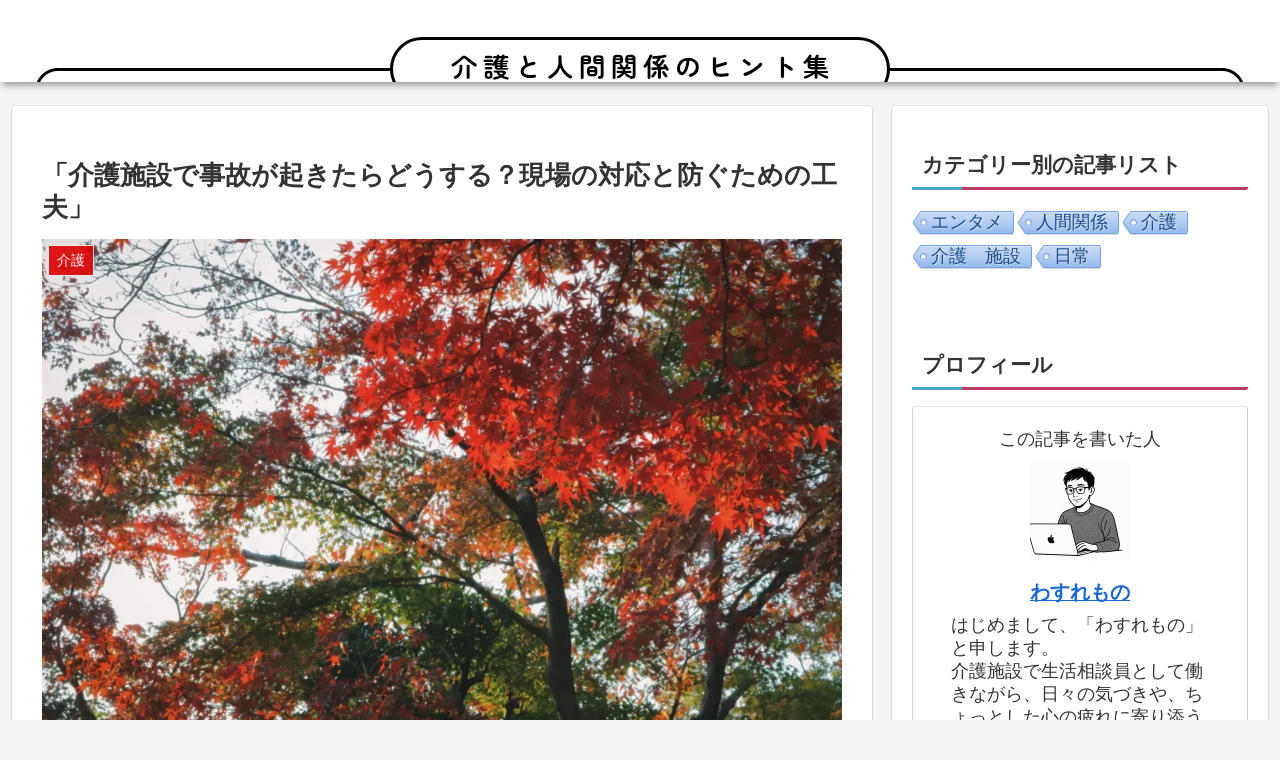

--- FILE ---
content_type: text/html; charset=utf-8
request_url: https://www.google.com/recaptcha/api2/aframe
body_size: 267
content:
<!DOCTYPE HTML><html><head><meta http-equiv="content-type" content="text/html; charset=UTF-8"></head><body><script nonce="s9I5OjRTlN_q4EmdpwnH1g">/** Anti-fraud and anti-abuse applications only. See google.com/recaptcha */ try{var clients={'sodar':'https://pagead2.googlesyndication.com/pagead/sodar?'};window.addEventListener("message",function(a){try{if(a.source===window.parent){var b=JSON.parse(a.data);var c=clients[b['id']];if(c){var d=document.createElement('img');d.src=c+b['params']+'&rc='+(localStorage.getItem("rc::a")?sessionStorage.getItem("rc::b"):"");window.document.body.appendChild(d);sessionStorage.setItem("rc::e",parseInt(sessionStorage.getItem("rc::e")||0)+1);localStorage.setItem("rc::h",'1768453100394');}}}catch(b){}});window.parent.postMessage("_grecaptcha_ready", "*");}catch(b){}</script></body></html>